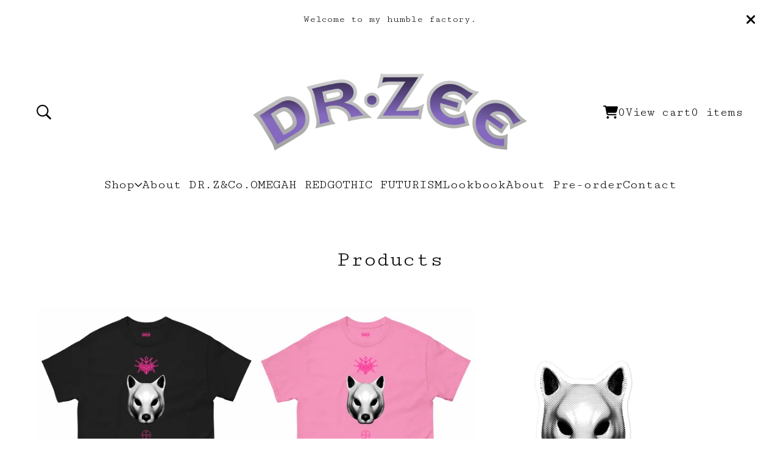

--- FILE ---
content_type: text/css; charset=utf-8
request_url: https://drzandco.bigcartel.com/theme_stylesheets/237173463/1761891125/theme.css
body_size: 11991
content:
/*! PhotoSwipe main CSS by Dmytro Semenov | photoswipe.com */


.pswp {
  --pswp-bg: #000;
  --pswp-placeholder-bg: #222;
  

  --pswp-root-z-index: 100000;
  
  --pswp-preloader-color: rgba(79, 79, 79, 0.4);
  --pswp-preloader-color-secondary: rgba(255, 255, 255, 0.9);
  
  /* defined via js:
  --pswp-transition-duration: 333ms; */
  
  --pswp-icon-color: #fff;
  --pswp-icon-color-secondary: #4f4f4f;
  --pswp-icon-stroke-color: #4f4f4f;
  --pswp-icon-stroke-width: 2px;

  --pswp-error-text-color: var(--pswp-icon-color);
}


/*
	Styles for basic PhotoSwipe (pswp) functionality (sliding area, open/close transitions)
*/

.pswp {
	position: fixed;
	top: 0;
	left: 0;
	width: 100%;
	height: 100%;
	z-index: var(--pswp-root-z-index);
	display: none;
	touch-action: none;
	outline: 0;
	opacity: 0.003;
	contain: layout style size;
	-webkit-tap-highlight-color: rgba(0, 0, 0, 0);
}

/* Prevents focus outline on the root element,
  (it may be focused initially) */
.pswp:focus {
  outline: 0;
}

.pswp * {
  box-sizing: border-box;
}

.pswp img {
  max-width: none;
}

.pswp--open {
	display: block;
}

.pswp,
.pswp__bg {
	transform: translateZ(0);
	will-change: opacity;
}

.pswp__bg {
  opacity: 0.005;
	background: var(--pswp-bg);
}

.pswp,
.pswp__scroll-wrap {
	overflow: hidden;
}

.pswp__scroll-wrap,
.pswp__bg,
.pswp__container,
.pswp__item,
.pswp__content,
.pswp__img,
.pswp__zoom-wrap {
	position: absolute;
	top: 0;
	left: 0;
	width: 100%;
	height: 100%;
}

.pswp__img,
.pswp__zoom-wrap {
	width: auto;
	height: auto;
}

.pswp--click-to-zoom.pswp--zoom-allowed .pswp__img {
	cursor: -webkit-zoom-in;
	cursor: -moz-zoom-in;
	cursor: zoom-in;
}

.pswp--click-to-zoom.pswp--zoomed-in .pswp__img {
	cursor: move;
	cursor: -webkit-grab;
	cursor: -moz-grab;
	cursor: grab;
}

.pswp--click-to-zoom.pswp--zoomed-in .pswp__img:active {
  cursor: -webkit-grabbing;
  cursor: -moz-grabbing;
  cursor: grabbing;
}

/* :active to override grabbing cursor */
.pswp--no-mouse-drag.pswp--zoomed-in .pswp__img,
.pswp--no-mouse-drag.pswp--zoomed-in .pswp__img:active,
.pswp__img {
	cursor: -webkit-zoom-out;
	cursor: -moz-zoom-out;
	cursor: zoom-out;
}


/* Prevent selection and tap highlights */
.pswp__container,
.pswp__img,
.pswp__button,
.pswp__counter {
	-webkit-user-select: none;
	-moz-user-select: none;
	-ms-user-select: none;
	user-select: none;
}

.pswp__item {
	/* z-index for fade transition */
	z-index: 1;
	overflow: hidden;
}

.pswp__hidden {
	display: none !important;
}

/* Allow to click through pswp__content element, but not its children */
.pswp__content {
  pointer-events: none;
}
.pswp__content > * {
  pointer-events: auto;
}


/*

  PhotoSwipe UI

*/

/*
	Error message appears when image is not loaded
	(JS option errorMsg controls markup)
*/
.pswp__error-msg-container {
  display: grid;
}
.pswp__error-msg {
	margin: auto;
	font-size: 1em;
	line-height: 1;
	color: var(--pswp-error-text-color);
}

/*
class pswp__hide-on-close is applied to elements that
should hide (for example fade out) when PhotoSwipe is closed
and show (for example fade in) when PhotoSwipe is opened
 */
.pswp .pswp__hide-on-close {
	opacity: 0.005;
	will-change: opacity;
	transition: opacity var(--pswp-transition-duration) cubic-bezier(0.4, 0, 0.22, 1);
	z-index: 10; /* always overlap slide content */
	pointer-events: none; /* hidden elements should not be clickable */
}

/* class pswp--ui-visible is added when opening or closing transition starts */
.pswp--ui-visible .pswp__hide-on-close {
	opacity: 1;
	pointer-events: auto;
}

/* <button> styles, including css reset */
.pswp__button {
	position: relative;
	display: block;
	width: 50px;
	height: 60px;
	padding: 0;
	margin: 0;
	overflow: hidden;
	cursor: pointer;
	background: none;
	border: 0;
	box-shadow: none;
	opacity: 0.85;
	-webkit-appearance: none;
	-webkit-touch-callout: none;
}

.pswp__button:hover,
.pswp__button:active,
.pswp__button:focus {
  transition: none;
  padding: 0;
  background: none;
  border: 0;
  box-shadow: none;
  opacity: 1;
}

.pswp__button:disabled {
  opacity: 0.3;
  cursor: auto;
}

.pswp__icn {
  fill: var(--pswp-icon-color);
  color: var(--pswp-icon-color-secondary);
}

.pswp__icn {
  position: absolute;
  top: 14px;
  left: 9px;
  width: 32px;
  height: 32px;
  overflow: hidden;
  pointer-events: none;
}

.pswp__icn-shadow {
  stroke: var(--pswp-icon-stroke-color);
  stroke-width: var(--pswp-icon-stroke-width);
  fill: none;
}

.pswp__icn:focus {
	outline: 0;
}

/*
	div element that matches size of large image,
	large image loads on top of it,
	used when msrc is not provided
*/
div.pswp__img--placeholder,
.pswp__img--with-bg {
	background: var(--pswp-placeholder-bg);
}

.pswp__top-bar {
	position: absolute;
	left: 0;
	top: 0;
	width: 100%;
	height: 60px;
	display: flex;
  flex-direction: row;
  justify-content: flex-end;
	z-index: 10;

	/* allow events to pass through top bar itself */
	pointer-events: none !important;
}
.pswp__top-bar > * {
  pointer-events: auto;
  /* this makes transition significantly more smooth,
     even though inner elements are not animated */
  will-change: opacity;
}


/*

  Close button

*/
.pswp__button--close {
  margin-right: 6px;
}


/*

  Arrow buttons

*/
.pswp__button--arrow {
  position: absolute;
  top: 0;
  width: 75px;
  height: 100px;
  top: 50%;
  margin-top: -50px;
}

.pswp__button--arrow:disabled {
  display: none;
  cursor: default;
}

.pswp__button--arrow .pswp__icn {
  top: 50%;
  margin-top: -30px;
  width: 60px;
  height: 60px;
  background: none;
  border-radius: 0;
}

.pswp--one-slide .pswp__button--arrow {
  display: none;
}

/* hide arrows on touch screens */
.pswp--touch .pswp__button--arrow {
  visibility: hidden;
}

/* show arrows only after mouse was used */
.pswp--has_mouse .pswp__button--arrow {
  visibility: visible;
}

.pswp__button--arrow--prev {
  right: auto;
  left: 0px;
}

.pswp__button--arrow--next {
  right: 0px;
}
.pswp__button--arrow--next .pswp__icn {
  left: auto;
  right: 14px;
  /* flip horizontally */
  transform: scale(-1, 1);
}

/*

  Zoom button

*/
.pswp__button--zoom {
  display: none;
}

.pswp--zoom-allowed .pswp__button--zoom {
  display: block;
}

/* "+" => "-" */
.pswp--zoomed-in .pswp__zoom-icn-bar-v {
  display: none;
}


/*

  Loading indicator

*/
.pswp__preloader {
  position: relative;
  overflow: hidden;
  width: 50px;
  height: 60px;
  margin-right: auto;
}

.pswp__preloader .pswp__icn {
  opacity: 0;
  transition: opacity 0.2s linear;
  animation: pswp-clockwise 600ms linear infinite;
}

.pswp__preloader--active .pswp__icn {
  opacity: 0.85;
}

@keyframes pswp-clockwise {
  0% { transform: rotate(0deg); }
  100% { transform: rotate(360deg); }
}


/*

  "1 of 10" counter

*/
.pswp__counter {
  height: 30px;
  margin-top: 15px;
  margin-inline-start: 20px;
  font-size: 14px;
  line-height: 30px;
  color: var(--pswp-icon-color);
  text-shadow: 1px 1px 3px var(--pswp-icon-color-secondary);
  opacity: 0.85;
}

.pswp--one-slide .pswp__counter {
  display: none;
}
.splide__container{box-sizing:border-box;position:relative}.splide__list{backface-visibility:hidden;display:-ms-flexbox;display:flex;height:100%;margin:0!important;padding:0!important}.splide.is-initialized:not(.is-active) .splide__list{display:block}.splide__pagination{-ms-flex-align:center;align-items:center;display:-ms-flexbox;display:flex;-ms-flex-wrap:wrap;flex-wrap:wrap;-ms-flex-pack:center;justify-content:center;margin:0;pointer-events:none}.splide__pagination li{display:inline-block;line-height:1;list-style-type:none;margin:0;pointer-events:auto}.splide:not(.is-overflow) .splide__pagination{display:none}.splide__progress__bar{width:0}.splide{position:relative;visibility:hidden}.splide.is-initialized,.splide.is-rendered{visibility:visible}.splide__slide{backface-visibility:hidden;box-sizing:border-box;-ms-flex-negative:0;flex-shrink:0;list-style-type:none!important;margin:0;position:relative}.splide__slide img{vertical-align:bottom}.splide__spinner{animation:splide-loading 1s linear infinite;border:2px solid #999;border-left-color:transparent;border-radius:50%;bottom:0;contain:strict;display:inline-block;height:20px;left:0;margin:auto;position:absolute;right:0;top:0;width:20px}.splide__sr{clip:rect(0 0 0 0);border:0;height:1px;margin:-1px;overflow:hidden;padding:0;position:absolute;width:1px}.splide__toggle.is-active .splide__toggle__play,.splide__toggle__pause{display:none}.splide__toggle.is-active .splide__toggle__pause{display:inline}.splide__track{overflow:hidden;position:relative;z-index:0}@keyframes splide-loading{0%{transform:rotate(0)}to{transform:rotate(1turn)}}.splide__track--draggable{-webkit-touch-callout:none;-webkit-user-select:none;-ms-user-select:none;user-select:none}.splide__track--fade>.splide__list>.splide__slide{margin:0!important;opacity:0;z-index:0}.splide__track--fade>.splide__list>.splide__slide.is-active{opacity:1;z-index:1}.splide--rtl{direction:rtl}.splide__track--ttb>.splide__list{display:block}.splide__arrow{-ms-flex-align:center;align-items:center;background:#ccc;border:0;border-radius:50%;cursor:pointer;display:-ms-flexbox;display:flex;height:2em;-ms-flex-pack:center;justify-content:center;opacity:.7;padding:0;position:absolute;top:50%;transform:translateY(-50%);width:2em;z-index:1}.splide__arrow svg{fill:#000;height:1.2em;width:1.2em}.splide__arrow:hover:not(:disabled){opacity:.9}.splide__arrow:disabled{opacity:.3}.splide__arrow:focus-visible{outline:3px solid #0bf;outline-offset:3px}.splide__arrow--prev{left:1em}.splide__arrow--prev svg{transform:scaleX(-1)}.splide__arrow--next{right:1em}.splide.is-focus-in .splide__arrow:focus{outline:3px solid #0bf;outline-offset:3px}.splide__pagination{bottom:.5em;left:0;padding:0 1em;position:absolute;right:0;z-index:1}.splide__pagination__page{background:#ccc;border:0;border-radius:50%;display:inline-block;height:8px;margin:3px;opacity:.7;padding:0;position:relative;transition:transform .2s linear;width:8px}.splide__pagination__page.is-active{background:#fff;transform:scale(1.4);z-index:1}.splide__pagination__page:hover{cursor:pointer;opacity:.9}.splide__pagination__page:focus-visible{outline:3px solid #0bf;outline-offset:3px}.splide.is-focus-in .splide__pagination__page:focus{outline:3px solid #0bf;outline-offset:3px}.splide__progress__bar{background:#ccc;height:3px}.splide__slide{-webkit-tap-highlight-color:rgba(0,0,0,0)}.splide__slide:focus{outline:0}@supports(outline-offset:-3px){.splide__slide:focus-visible{outline:3px solid #0bf;outline-offset:-3px}}@media screen and (-ms-high-contrast:none){.splide__slide:focus-visible{border:3px solid #0bf}}@supports(outline-offset:-3px){.splide.is-focus-in .splide__slide:focus{outline:3px solid #0bf;outline-offset:-3px}}@media screen and (-ms-high-contrast:none){.splide.is-focus-in .splide__slide:focus{border:3px solid #0bf}.splide.is-focus-in .splide__track>.splide__list>.splide__slide:focus{border-color:#0bf}}.splide__toggle{cursor:pointer}.splide__toggle:focus-visible{outline:3px solid #0bf;outline-offset:3px}.splide.is-focus-in .splide__toggle:focus{outline:3px solid #0bf;outline-offset:3px}.splide__track--nav>.splide__list>.splide__slide{border:3px solid transparent;cursor:pointer}.splide__track--nav>.splide__list>.splide__slide.is-active{border:3px solid #000}.splide__arrows--rtl .splide__arrow--prev{left:auto;right:1em}.splide__arrows--rtl .splide__arrow--prev svg{transform:scaleX(1)}.splide__arrows--rtl .splide__arrow--next{left:1em;right:auto}.splide__arrows--rtl .splide__arrow--next svg{transform:scaleX(-1)}.splide__arrows--ttb .splide__arrow{left:50%;transform:translate(-50%)}.splide__arrows--ttb .splide__arrow--prev{top:1em}.splide__arrows--ttb .splide__arrow--prev svg{transform:rotate(-90deg)}.splide__arrows--ttb .splide__arrow--next{bottom:1em;top:auto}.splide__arrows--ttb .splide__arrow--next svg{transform:rotate(90deg)}.splide__pagination--ttb{bottom:0;display:-ms-flexbox;display:flex;-ms-flex-direction:column;flex-direction:column;left:auto;padding:1em 0;right:.5em;top:0}
*, *::before, *::after {
  box-sizing: border-box;
}

* {
  margin: 0;
  padding: 0;
  border: 0;
}

body {
  line-height: 1.5;
  -webkit-font-smoothing: antialiased;
}

img, picture, video, canvas, svg, iframe, embed, audio {
  display: block;
  max-width: 100%;
}

input, button, textarea, select {
  -webkit-appearance: none;
  appearance: none;
  border: 0;
  border-radius: var(--border-radius);
  background: none;
  color: inherit;
  cursor: pointer;
  font: inherit;
}

p, h1, h2, h3, h4, h5, h6 {
  overflow-wrap: break-word;
  word-break: break-word;
}

ol, ul {
  list-style: none;
}

:root {
  --background-color: #FFFFFF;
  --shop-name-text-color: #D0D0D0;
  --primary-text-color: #000000;
  --link-hover-color: #7A65C1;
  --accent-background-color: #FFFFFF;
  --border-color: color-mix(in srgb, var(--primary-text-color) 60%, white);
  --welcome-header-text-color: #000000;
  --button-background-color: #A9A9A9;
  --button-hover-background-color: #D0D0D0;
  --button-text-color: #FFFFFF;
  --error-background-color: #950f1e;
  --error-text-color: #FFFFFF;
  --shadow-color: color-mix(in srgb, var(--primary-text-color) 85%, white);
  --menu-box-shadow: 0px 1px 0.8px var(--shadow-color), 0px 1.6px 1.2px -1.7px var(--shadow-color), 0px 6.1px 4.6px -3.3px var(--shadow-color);
  --announcement-background-color: #FFFFFF;
  --announcement-text-color: #000000;
  --product-status-background-color: #7A65C1;
  --product-status-text-color: #FFFFFF;
  --product-status-background-color-secondary: #9A9A9A;
  --product-status-text-color-secondary: #FFFFFF;
  --inventory-status-text-color: #7A65C1;
  --shop-name-font: "Cutive Mono", monospace;
  --primary-font: "Cutive Mono", monospace;
  --border-radius: 0;
  --border-radius-sm: 2px;
  --spacing-unit: 16px;
  --logo-max-height-numeric: 120;
}

body {
  display: flex;
  flex-direction: column;
  background-color: var(--background-color);
  color: var(--primary-text-color);
  font-family: var(--primary-font);
  font-size: 16px;
  height: 100%;
  min-height: 100vh;
}
body.overlay-open {
  height: 100vh;
  width: 100vw;
  overflow: hidden;
  overscroll-behavior: none;
}

.content {
  margin-bottom: 100px;
}

a.skip-link {
  -webkit-transition: all 0.3s;
  transition: all 0.3s;
  background: var(--background-color);
  border: 1px solid var(--primary-text-color);
  color: var(--primary-text-color);
  left: 25px;
  padding: 15px 20px;
  position: absolute;
  text-decoration: underline;
  top: -150px;
  z-index: 100;
}
a.skip-link:focus {
  top: 20px;
}

a, a:visited {
  color: var(--primary-text-color);
  text-decoration: none;
  text-underline-offset: 4px;
}
a:hover, a:focus, a:visited:hover, a:visited:focus {
  color: var(--link-hover-color);
}

.button, a.button {
  -webkit-transition: all 0.2s linear;
  transition: all 0.2s linear;
  background-color: var(--button-background-color);
  border-radius: var(--border-radius);
  color: var(--button-text-color);
  min-height: 60px;
  display: flex;
  align-items: center;
  justify-content: center;
  max-width: 275px;
  padding: 16px 20px;
  text-align: center;
  white-space: pre-wrap;
  width: 100%;
}
.button:disabled, .button.disabled, a.button:disabled, a.button.disabled {
  cursor: not-allowed;
}
.button.centered-button, a.button.centered-button {
  margin: 0 auto;
}
@media screen and (max-width: 668px) {
  .button.centered-button, a.button.centered-button {
    max-width: 100%;
  }
}
.button:not(:disabled):hover, .button:not(:disabled):active, .button:not(:disabled):focus, a.button:not(:disabled):hover, a.button:not(:disabled):active, a.button:not(:disabled):focus {
  background-color: var(--button-hover-background-color);
  color: var(--button-text-color);
}
@media (hover: hover) {
  .button:not(:disabled):hover, .button:not(:disabled):active, .button:not(:disabled):focus, a.button:not(:disabled):hover, a.button:not(:disabled):active, a.button:not(:disabled):focus {
    -webkit-transform: scale(1.02, 1.02);
    transform: scale(1.02, 1.02);
  }
}
.button--minimal, a.button--minimal {
  -webkit-transform: none;
  transform: none;
  background: none;
  color: var(--primary-text-color);
  border: none;
  padding: 0;
  text-decoration: none;
}
.button--minimal:hover, a.button--minimal:hover {
  text-decoration: underline;
  text-underline-offset: 4px;
}
.button--minimal:not(:disabled):hover, .button--minimal:not(:disabled):active, .button--minimal:not(:disabled):focus, a.button--minimal:not(:disabled):hover, a.button--minimal:not(:disabled):active, a.button--minimal:not(:disabled):focus {
  -webkit-transform: none;
  transform: none;
  box-shadow: none;
  background: none;
  color: var(--link-hover-color);
}

h1, h2, h3, h4, h5, h6 {
  color: var(--primary-text-color);
  font-weight: normal;
  margin: 0;
  padding: 0;
  text-align: center;
}

h1 {
  font-size: 2.25em;
  line-height: 1.3;
  margin-bottom: 55px;
}
@media screen and (max-width: 668px) {
  h1 {
    font-size: 2em;
  }
}

.wrapper {
  margin: 0 auto;
  max-width: 1200px;
  padding: 0 20px;
  width: 100%;
}

#home .content .wrapper {
  padding: 0;
}

#product .content .wrapper, #cart .content .wrapper, #contact .content .wrapper {
  padding: 0 20px;
}

.custom-content {
  margin: 0 auto;
  max-width: 760px;
  width: 100%;
}
.custom-content p {
  margin: revert;
}
.custom-content > :first-child {
  margin-top: 0;
}
.custom-content > :last-child {
  margin-bottom: 0;
}
.custom-content ol, .custom-content ul {
  margin: 1em;
}
.custom-content ul {
  list-style: disc;
}
.custom-content ol {
  list-style: decimal;
}
.custom-content a {
  text-decoration: underline;
}
.custom-content img {
  display: inline-block;
  margin: 0 auto;
  max-width: 100%;
  margin-bottom: 16px;
}

.lookbook-gallery {
  text-align: center;
}
.lookbook-gallery:not(:only-child) {
  margin-top: 50px;
}

.lookbook-gallery-image {
  display: block;
  margin-bottom: 50px;
  width: 100%;
}
.lookbook-gallery-image:last-child {
  margin-bottom: 0;
}

.mobile-header {
  display: flex;
  align-items: center;
  justify-content: center;
  padding: 20px 0;
}
.mobile-header .open-mobile-navigation {
  height: 36px;
  min-width: 36px;
  display: flex;
  align-items: center;
  justify-content: center;
  flex-shrink: 0;
  position: relative;
  left: -8px;
}
.mobile-header .open-mobile-navigation:hover {
  color: var(--link-hover-color);
}
.mobile-header .open-mobile-navigation svg {
  width: 24px;
  height: 24px;
}
.mobile-header__icons {
  margin-left: auto;
  display: flex;
  align-items: center;
  gap: 4px;
  position: relative;
}
@media screen and (max-width: 800px) {
  .mobile-header__icons {
    right: -6px;
  }
}
.mobile-header .wrapper {
  display: flex;
  align-items: center;
}
@media screen and (min-width: 801px) {
  .mobile-header {
    display: none;
  }
}

.open-search {
  display: flex;
  align-items: center;
  justify-content: center;
  height: 36px;
  width: 36px;
  position: relative;
  left: -6px;
}
.open-search:hover {
  color: var(--link-hover-color);
}
.open-search svg {
  flex-shrink: 0;
  fill: currentColor;
  height: 24px;
  width: 24px;
}
@media screen and (max-width: 800px) {
  .open-search svg {
    height: 20px;
    width: 20px;
  }
}

.cart-link {
  border-radius: var(--border-radius);
  display: flex;
  align-items: center;
  justify-content: center;
  height: 36px;
  padding: 12px;
  gap: 10px;
  font-weight: 500;
  font-size: 1.25em;
  position: relative;
  right: -12px;
}
@media screen and (max-width: 800px) {
  .cart-link {
    padding: 12px 6px;
    right: 0;
  }
}
.cart-link svg {
  flex-shrink: 0;
  height: 24px;
  width: 24px;
}
@media screen and (max-width: 800px) {
  .cart-link svg {
    height: 24px;
    width: 24px;
  }
}

.header {
  margin-bottom: 60px;
}
@media screen and (max-width: 668px) {
  .header {
    margin-bottom: 50px;
  }
}

.header-columns {
  display: grid;
  grid-template-columns: 1fr auto 1fr;
  align-items: center;
  gap: 20px;
  padding-top: 60px;
  padding-bottom: 20px;
}
.header-columns .header-left {
  justify-self: flex-start;
}
.header-columns .header-right {
  justify-self: flex-end;
}
@media screen and (max-width: 800px) {
  .header-columns {
    grid-template-columns: minmax(0, 1fr);
    padding-top: 20px;
  }
  .header-columns .header-left, .header-columns .header-right {
    display: none;
  }
}

.store-name.text {
  max-width: 700px;
  width: 100%;
}
@media screen and (max-width: 800px) {
  .store-name.text {
    max-width: 100%;
  }
}
.store-name.image {
  display: flex;
  align-items: center;
  justify-content: center;
}

a.header-store-link {
  display: inline-flex;
  align-items: center;
  justify-content: center;
  text-align: center;
  font-family: var(--shop-name-font);
  overflow-wrap: break-word;
  word-break: break-word;
  color: var(--shop-name-text-color);
}
a.header-store-link.header-store-link--text {
  font-size: 2.75em;
}
@media screen and (max-width: 800px) {
  a.header-store-link.header-store-link--text {
    font-size: 2.5em;
  }
}
@media screen and (max-width: 668px) {
  a.header-store-link.header-store-link--text {
    font-size: 2.25em;
  }
}
a.header-store-link.header-store-link--logo {
  display: flex;
  align-items: center;
}

.store-logo {
  display: block;
  object-fit: contain;
  width: auto;
  height: clamp(80px, calc(var(--logo-max-height-numeric) * 1px), 300px);
  max-width: clamp(200px, calc(var(--logo-max-height-numeric) * 2.5 * 1px), 750px);transform: scale(1.5);
  display: inline-block; 
}
@media screen and (max-width: 668px) {
  .store-logo {
    height: clamp(50px, calc(var(--logo-max-height-numeric) * 0.75 * 1px), 120px);
    max-width: clamp(160px, calc(var(--logo-max-height-numeric) * 1.85 * 1px), 300px);
  }
}

header, footer {
  display: flex;
  flex-direction: column;
  text-align: center;
  flex-shrink: 0;
}

#main {
  flex: 1;
}

footer {
  padding: 100px 0 60px;
}
@media screen and (max-width: 668px) {
  footer {
    padding: 60px 0 40px;
  }
}
footer .wrapper {
  display: flex;
  flex-direction: column;
  align-items: center;
  row-gap: 40px;
}
@media screen and (max-width: 668px) {
  footer .wrapper .footer-nav-links:nth-child(n+2), footer .wrapper .footer-nav-social {
    position: relative;
    margin-top: 20px;
  }
  footer .wrapper .footer-nav-links:nth-child(n+2)::after, footer .wrapper .footer-nav-social::after {
    content: "";
    position: absolute;
    top: 0;
    left: 50%;
    transform: translateX(-50%);
    width: 25px;
    max-width: 100%;
    border-top: 1px solid var(--border-color);
    margin-top: -20px;
  }
}

.footer-custom-content {
  display: grid;
  grid-template-columns: 1fr;
  justify-content: center;
  text-align: center;
  padding: 10px 16px 40px 16px;
  gap: 20px;
}
.footer-custom-content > * {
  justify-self: center;
}

.footer-store-name {
  font-size: 1.5em;
  line-height: 30px;
}

.footer-nav-links {
  width: 100%;
}
.footer-nav-links ul {
  display: flex;
  align-items: center;
  justify-content: center;
  column-gap: 24px;
  row-gap: 8px;
  flex-wrap: wrap;
}
.footer-nav-links ul a {
  display: block;
}
.footer-nav-links ul a:hover {
  color: var(--link-hover-color);
  text-decoration: underline;
}
@media screen and (max-width: 668px) {
  .footer-nav-links ul {
    flex-direction: column;
    row-gap: 24px;
  }
}


.message-banner {
  border-radius: var(--border-radius);
  background-color: var(--announcement-background-color);
  color: var(--announcement-text-color);
  padding: 16px;
  margin: 0 auto 32px;
  text-align: center;
  width: 100%;
  max-width: 760px;
}
.message-banner--centered {
  text-align: center;
}
.message-banner--no-bg {
  color: var(--primary-text-color);
  background: none;
  padding: 0;
}
.message-banner--errors {
  background-color: var(--error-background-color);
  color: var(--error-text-color);
}

.social-icons {
  display: flex;
  align-items: center;
  justify-content: center;
  flex-wrap: wrap;
  gap: 20px;
}
.social-icons a {
  display: flex;
  align-items: center;
  justify-content: center;
  padding: 4px;
}
.social-icons a svg {
  display: block;
  fill: currentColor;
  height: 22px;
  width: 22px;
}

.blur-up {
  transition: filter 0.2s;
  filter: blur(5px);
  transform: translate3d(0, 0, 0);
}
.blur-up.lazyloaded {
  filter: blur(0);
}

:root {
  --pagination-background: transparent;
  --pagination-page-background: var(--primary-text-color);
  --pagination-active-page: var(--primary-text-color);
}

.home-welcome {
  display: grid;
  border-radius: var(--border-radius);
  color: var(--welcome-header-text-color);
  position: relative;
  align-items: center;
  padding: 0 20px;
  margin-bottom: 60px;
}
.home-welcome.stacked {
  grid-template-rows: 1fr;
  isolation: isolate;
}
.home-welcome.stacked .welcome-image {
  grid-area: 1/1;
  z-index: 1;
}
.home-welcome.stacked .home-slideshow {
  grid-area: 1/1;
  z-index: 1;
}
.home-welcome.stacked .welcome-overlay {
  grid-area: 1/1;
  z-index: 2;
}
.home-welcome.stacked .welcome-message {
  grid-area: 1/1;
  z-index: 5;
  position: relative;
}
@media screen and (max-width: 668px) {
  .home-welcome {
    border-radius: 0;
    margin-bottom: 50px;
    padding: 0;
  }
}

.welcome-message {
  font-size: 3em;
  text-align: center;
  padding: 0 var(--spacing-unit);
  width: 100%;
}
@media screen and (max-width: 800px) {
  .welcome-message {
    font-size: 2.5em;
  }
}
@media screen and (max-width: 668px) {
  .welcome-message {
    font-size: 1.75em;
  }
}

.welcome-image {
  border-radius: var(--border-radius);
  display: block;
  margin: 0 auto;
  width: 100%;
}
@media screen and (max-width: 668px) {
  .welcome-image {
    border-radius: 0;
  }
}

.welcome-overlay {
  width: 100%;
  height: 100%;
  margin: 0 auto;
  display: block;
  background:  black ;
  opacity: ;
  opacity: ;
  opacity:  0 ;
  opacity: ;
  opacity: ;
}

.featured-category {
  display: flex;
  background-color: var(--accent-background-color);
  margin-bottom: 40px;
  padding: 60px;
  gap: 60px;
}
@media screen and (max-width: 668px) {
  .featured-category {
    flex-direction: column;
    height: auto;
    max-height: none;
    padding: 30px;
    gap: 30px;
  }
}

.featured-category-info {
  display: flex;
  align-items: center;
  flex-direction: column;
  justify-content: center;
  flex: 1;
  font-size: 1.7em;
  gap: 50px;
}

a.featured-category-button {
  font-size: 1rem;
  max-width: 275px;
  position: relative;
  width: 100%;
}
@media screen and (max-width: 668px) {
  a.featured-category-button {
    display: none;
  }
}
a.featured-category-button.mobile-button {
  display: none;
}
@media screen and (max-width: 668px) {
  a.featured-category-button.mobile-button {
    margin: 20px auto 20px;
    display: grid;
  }
}

.featured-category-products {
  display: flex;
  align-items: flex-start;
  flex-direction: column;
  justify-content: space-between;
  flex: 1;
  position: relative;
}

.featured-category-product {
  flex-shrink: 1;
  height: 60%;
  max-height: 400px;
  max-width: 400px;
  width: 60%;
  z-index: 2;
}
@media screen and (max-width: 668px) {
  .featured-category-product {
    max-height: none;
    max-width: none;
  }
}
.featured-category-product.single-featured-product {
  align-self: center;
  height: auto;
  max-height: 100%;
  max-width: 100%;
  width: auto;
}
.featured-category-product img {
  display: block;
  height: 100%;
  object-fit: contain;
  width: 100%;
}
.featured-category-product:nth-child(2) {
  align-self: flex-end;
  margin-top: -25%;
  z-index: 1;
}
@media screen and (max-width: 668px) {
  .featured-category-product:nth-child(2) {
    margin-top: -25%;
  }
}
.featured-category-product:nth-child(2):hover {
  z-index: 3;
}

#home .product-list-container {
  padding: 0 20px;
}

a.button.all-products-button {
  margin-top: 48px;
}
@media screen and (max-width: 668px) {
  a.button.all-products-button {
    max-width: calc(100% - var(--spacing-unit) * 2);
  }
}

.home-slideshow {
  background: var(--welcome-background-color);
}
.home-slideshow .splide__slide {
  width: 100%;
}
.home-slideshow .splide__slide::before {
  content: "";
  position: absolute;
  top: 0;
  left: 0;
  width: 100%;
  height: 100%;
  z-index: 2;
  background:  black ;
  opacity: ;
  opacity: ;
  opacity:  0 ;
  opacity: ;
  opacity: ;
}
.home-slideshow .slideshow-image {
  border-radius: var(--border-radius);
  width: 100%;
}
.home-slideshow .splide__arrow {
  border-radius: var(--border-radius);
  width: 2em;
  height: 3em;
}
.home-slideshow .splide__pagination {
  z-index: 3;
  background: var(--pagination-background);
  border-radius: 18px;
  display: inline-flex;
  position: relative;
  margin-top: 8px;
  bottom: auto;
  align-items: center;
  justify-content: center;
  transform: translateX(-50%);
  left: 50%;
  padding: 4px 8px;
  gap: 2px;
  right: auto;
}
.home-slideshow .splide__pagination li {
  display: flex;
}
.home-slideshow .splide__pagination .splide__pagination__page {
  opacity: 1;
  background: none;
  border: 1px solid var(--pagination-page-background);
  height: 10px;
  width: 10px;
}
.home-slideshow .splide__pagination .splide__pagination__page.is-active {
  background: var(--pagination-active-page);
  transform: scale(1.1);
}

.product-container {
  display: grid;
  grid-template-columns: 1fr 400px;
  column-gap: 48px;
  row-gap: 40px;
}
@media screen and (max-width: 945px) {
  .product-container {
    grid-template-columns: 1fr 330px;
    column-gap: 32px;
  }
}
@media screen and (max-width: 800px) {
  .product-container {
    grid-template-columns: minmax(0, 1fr);
  }
}

.reset-selection-button-container {
  text-align: center;
  width: 100%;
}
.reset-selection-button-container button.reset-selection-button {
  display: none;
}

.product-form {
  width: 100%;
}
.product-form button {
  max-width: 100%;
}
@media screen and (max-width: 945px) {
  .product-form {
    max-width: 100%;
  }
}

.product-selects {
  margin-bottom: 20px;
}

.product-option-groups {
  display: flex;
  flex-direction: column;
  gap: 16px;
}

.product-detail {
  display: flex;
  flex-direction: column;
  row-gap: 36px;
}
.product-detail__header {
  display: flex;
  flex-direction: column;
  align-items: flex-start;
  gap: 4px;
}
.product-detail__header h1 {
  margin: 0;
  text-align: left;
}
.product-detail__status {
  font-size: 0.925rem;
  line-height: normal;
  display: inline-block;
  padding: 4px 8px;
  margin-left: 8px;
  color: var(--product-status-text-color);
  background: var(--product-status-background-color);
  border-radius: var(--border-radius-sm);
}
.product-detail__pricing {
  display: flex;
  align-items: center;
  font-size: 1.2em;
}
.product-detail__description p {
  margin: revert;
}
.product-detail__description > :first-child {
  margin-top: 0;
}
.product-detail__description > :last-child {
  margin-bottom: 0;
}
.product-detail__description ol, .product-detail__description ul {
  margin: 1em;
}
.product-detail__description ul {
  list-style: disc;
}
.product-detail__description ol {
  list-style: decimal;
}
.product-detail__description a {
  text-decoration: underline;
}
.product-detail__description img {
  display: inline-block;
  margin: 0 auto;
  max-width: 100%;
  margin-bottom: 16px;
}

.all-related-products {
  display: none;
}

.related-products-container {
  background-color: var(--accent-background-color);
  margin-top: 120px;
  padding: 60px 0;
}

.related-products-title {
  font-size: 1.5em;
  margin-bottom: 20px;
}

#instant-checkout-button {
  margin-top: 12px;
}

.inventory-status-message {
  color: var(--inventory-status-text-color);
  margin: 10px 0 auto;
  text-align: center;
  padding: 8px 0;
  font-weight: 500;
}

.related-product-list.product-list {
  --columns: 4;
  justify-content: center;
}
@media screen and (max-width: 800px) {
  .related-product-list.product-list {
    justify-content: flex-start;
  }
}
@media screen and (max-width: 945px) {
  .related-product-list.product-list {
    --columns: 3;
    --gap: calc(var(--spacing-unit) * 2);
  }
}
@media screen and (max-width: 668px) {
  .related-product-list.product-list {
    --columns: 2;
  }
}

#payment-processor-messaging {
  margin: 20px 0 0;
  width: 100%;
  display: block;
}
body[data-bc-page-type="product"] #payment-processor-messaging {
  margin: 0;
}
body[data-bc-page-type="cart"] #payment-processor-messaging {
  margin-bottom: 10px;
}
#payment-processor-messaging.display-flex {
  display: flex;
  flex-direction: column;
  justify-content: center;
  align-items: center;
}
#payment-processor-messaging.display-flex.dual-messaging {
  gap: 15px;
}
#payment-processor-messaging.display-grid {
  display: grid;
}
#payment-processor-messaging.hidden {
  position: absolute;
  left: -9999px;
  top: -9999px;
}
#payment-processor-messaging > div {
  margin-bottom: 0;
}
#payment-processor-messaging:not(.display-flex).dual-messaging > div.visible:first-of-type {
  margin-bottom: 15px;
}

.product-list {
  --gap: calc(var(--spacing-unit) * 4);
  --row-gap: 48px;
  --columns: 3;
  --spacing-unit: 10px;
  display: flex;
  flex-wrap: wrap;
  justify-content: flex-start;
  margin: var(--spacing-unit) 0 0;
  gap: var(--gap);
  row-gap: var(--row-gap);
  margin-top: 36px;
}
.product-list--center {
  justify-content: center;
}
@media screen and (max-width: 945px) {
  .product-list {
    --columns: calc(3 - 1);
  }
}
@media screen and (max-width: 800px) {
  .product-list {
    --columns: 2;
    --gap: calc(var(--spacing-unit) * 2);
  }
}
@media screen and (max-width: 668px) {
  .product-list {
    --row-gap: 24px;
  }
}

.product-list-thumb {
  position: relative;
  text-decoration: none;
  width: calc((100% / var(--columns)) - var(--gap) + (var(--gap) / var(--columns)));
}

a.product-list-link {
  text-decoration: none;
  outline-offset: 4px;
  position: relative;
}
@media (hover: hover) {
  a.product-list-link:hover .product-list-thumb-name {
    text-decoration: underline;
  }
  a.product-list-link--show-secondary .product-list-image {
    transition: opacity 0.2s linear, visibility 0.2s linear;
  }
  a.product-list-link--show-secondary:hover .product-list-image--primary {
    opacity: 0;
    visibility: hidden;
  }
  a.product-list-link--show-secondary:hover .product-list-image--secondary {
    opacity: 1;
    visibility: visible;
  }
}
a.product-list-link .product-list-image--secondary {
  opacity: 0;
  visibility: hidden;
}

.product-list-image-container {
  border-radius: var(--border-radius);
  display: grid;
  grid-template-columns: 1fr;
  grid-template-rows: 1fr;
  place-content: center;
  grid-template-areas: "image";
  margin: 0;
  overflow: hidden;
  padding-bottom: 100%;
  position: relative;
  width: 100%;
}
.product-list-image-container-default {
  padding-bottom: 0;
}

.product-list-image {
  border-radius: var(--border-radius);
  transform: translate3d(0, 0, 0);
  position: absolute;
  top: 0;
  left: 0;
  width: 100%;
  height: 100%;
  transition: transform 0.3s ease-in-out;
  z-index: 1;
}
.product-list-image.grid-default {
  object-fit: contain;
  grid-area: image;
  position: relative;
}
.product-list-image.grid-cover {
  object-fit: cover;
}
.product-list-image.grid-contain {
  object-fit: contain;
}

.product-list-thumb-status {
  top: 12px;
  right: 12px;
  position: absolute;
  z-index: 2;
  font-size: 0.925rem;
  line-height: normal;
  display: inline-block;
  padding: 6px 8px;
  border-radius: var(--border-radius-sm);
}
.product-list-thumb-status.status-primary {
  background: var(--product-status-background-color);
  color: var(--product-status-text-color);
}
.product-list-thumb-status.status-secondary {
  background: var(--product-status-background-color-secondary);
  color: var(--product-status-text-color-secondary);
}

.product-list-thumb-info {
  line-height: normal;
  padding: 12px 0 0;
  position: relative;
  text-align: center;
  display: grid;
  gap: 8px;
}

.product-list-thumb-name {
  font-size: 1.3em;
  word-break: break-word;
}
@media screen and (max-width: 668px) {
  .product-list-thumb-name {
    font-size: 1.1em;
  }
}

.product-list-thumb-price {
  font-size: 0.975rem;
}

.pagination {
  display: flex;
  align-items: center;
  justify-content: center;
  position: relative;
  text-align: center;
  width: 100%;
  gap: 16px;
  line-height: 2em;
  padding-top: 80px;
}
.pagination .page-link {
  display: flex;
  flex-shrink: 0;
  align-items: center;
  gap: 12px;
  padding: 0 8px;
}
.pagination .page-link.disabled {
  display: none;
}
.pagination .page-link svg {
  width: 10px;
  height: 16px;
}
.pagination .previous, .pagination .next {
  display: none;
}

.page-numbers {
  display: flex;
  gap: 16px;
}
.page-numbers .current {
  text-underline-offset: 4px;
  text-decoration: underline;
}
.page-numbers > a, .page-numbers span {
  padding: 0 8px;
}

.pagination-arrow {
  display: block;
  fill: currentColor;
  height: 17px;
  width: 17px;
}
.pagination-arrow.prev-arrow {
  margin-right: auto;
}
.pagination-arrow.next-arrow {
  margin-left: auto;
}

.cart-container {
  margin: 0 auto;
  max-width: 800px;
  width: 100%;
}
@media screen and (max-width: 668px) {
  .cart-container {
    max-width: 100%;
  }
}

.cart-empty {
  display: flex;
  flex-direction: column;
  gap: 16px;
  max-width: 600px;
  align-items: center;
  margin: 0 auto;
  width: 100%;
}

.cart-columns {
  display: grid;
  align-items: flex-start;
  grid-template-columns: 1fr;
  column-gap: 64px;
}
@media screen and (max-width: 945px) {
  .cart-columns {
    grid-template-columns: 1fr;
  }
}

.cart-header {
  display: grid;
  justify-content: flex-end;
  margin-bottom: 0;
}

.cart-items {
  border-bottom: 1px solid var(--border-color);
}

.cart-item {
  display: grid;
  grid-template-columns: auto 1fr 148px auto;
  justify-content: flex-start;
  align-items: flex-start;
  border-top: 1px solid var(--border-color);
  padding: 24px 0;
  gap: 16px;
}
@media (max-width: 945px) {
  .cart-item {
    grid-template-columns: auto 1fr auto;
    grid-template-rows: repeat(2, auto);
  }
}
@media screen and (max-width: 945px) {
  .cart-item .cart-item-image-holder {
    grid-area: 1/1/3/2;
  }
}
.cart-item .cart-item-image-link {
  display: block;
  height: 90px;
  overflow: hidden;
  width: 90px;
}
@media screen and (max-width: 945px) {
  .cart-item .cart-item-image-link {
    height: 64px;
    width: 64px;
  }
}
.cart-item .cart-item-image-link img {
  border-radius: var(--border-radius);
  height: 100%;
  object-fit: cover;
  width: 100%;
}
.cart-item .cart-item-detail {
  padding-right: 24px;
}
@media (max-width: 945px) {
  .cart-item .cart-item-detail {
    grid-area: 1/2/2/3;
    padding-right: 0;
  }
}
.cart-item .product-name {
  font-size: 1.2em;
  word-break: break-word;
}
.cart-item .option-name {
  font-size: 1em;
  margin-top: 4px;
}
.cart-item input {
  border: none;
  height: 100%;
  padding: 8px;
  text-align: center;
  width: 48px;
}
.cart-item input::-webkit-outer-spin-button, .cart-item input::-webkit-inner-spin-button {
  display: none;
}
.cart-item .cart-qty {
  display: flex;
  align-items: center;
  justify-content: center;
  flex-direction: column;
  width: 148px;
  gap: 8px;
}
@media (max-width: 945px) {
  .cart-item .cart-qty {
    align-items: center;
    grid-area: 2/2/3/4;
    justify-content: flex-start;
    flex-direction: row;
    width: 100%;
    gap: 24px;
  }
}
.cart-item .qty-holder {
  display: flex;
  align-items: center;
  border: 1px solid var(--border-color);
  border-radius: var(--border-radius);
  gap: 8px;
}
.cart-item .qty-holder.disabled > * {
  opacity: 0.7;
  cursor: not-allowed;
  user-select: none;
  pointer-events: none;
}
.cart-item .qty-button {
  display: flex;
  align-items: center;
  justify-content: center;
  border: none;
  height: 44px;
  width: 36px;
}
.cart-item .qty-button:hover {
  color: var(--link-hover-color);
}
.cart-item .qty-button svg {
  width: 14px;
  height: 16px;
}
.cart-item .cart-remove-item--link {
  display: inline-block;
  height: auto;
  min-height: 0;
  padding: 0.5em;
  line-height: 1em;
  font-weight: normal;
  font-size: 0.925em;
  padding: 8px 16px;
  text-decoration: none;
  width: auto;
}
.cart-item .cart-remove-item--link:hover {
  text-decoration: underline;
}
@media (max-width: 945px) {
  .cart-item .cart-remove-item--link {
    padding: 4px 0;
    margin-left: auto;
  }
}
.cart-item .cart-item-price {
  font-size: 1.1em;
  margin-left: auto;
  min-width: 100px;
  min-height: 42px;
  display: flex;
  justify-content: flex-end;
  text-align: right;
}
@media screen and (max-width: 945px) {
  .cart-item .cart-item-price {
    font-size: 1.2rem;
    min-height: 0;
    min-width: 0;
    grid-area: 1/3/2/4;
    margin-left: 0;
  }
}

.cart-footer {
  display: grid;
  place-items: center;
  gap: 2rem;
  margin-top: 24px;
  margin-left: auto;
  width: 100%;
  max-width: 300px;
}
@media screen and (max-width: 668px) {
  .cart-footer {
    max-width: 100%;
  }
}

.cart-subtotal {
  display: flex;
  gap: 16px;
  font-size: 1.5rem;
  align-items: flex-start;
  width: 100%;
}
.cart-subtotal__amount {
  margin-left: auto;
}

.cart-submit {
  display: flex;
  flex-direction: column;
  gap: 8px;
  width: 100%;
}
.cart-submit .button {
  max-width: 100%;
  width: 100%;
}

#contact #main .wrapper {
  max-width: 660px;
}

.contact-form {
  display: flex;
  flex-direction: column;
  gap: 24px;
}

.contact-form-block {
  display: flex;
  flex-direction: column;
  gap: 8px;
}

.contact-label {
  font-weight: normal;
}

input, textarea {
  border-radius: var(--border-radius);
  background: var(--background-color);
  border: 1px solid var(--primary-text-color);
  font-weight: normal;
  width: 100%;
  font-size: 1rem;
  padding: 12px;
}

textarea {
  min-height: 220px;
  resize: vertical;
}

.recaptcha-note {
  font-size: 0.925rem;
  text-align: center;
}
.recaptcha-note a {
  text-decoration: underline;
}

.message-banner--contact {
  color: var(--primary-text-color);
  background-color: unset;
  padding: 0;
  text-align: center;
  width: 100%;
}
.message-banner--contact a {
  text-decoration: underline;
  display: inline;
  white-space: nowrap;
}
.message-banner--contact ul {
  list-style: none;
  padding: 0;
  margin: 10px 0;
}
.message-banner--contact li {
  text-align: center;
}
.message-banner--contact img {
  display: block;
  margin: 10px auto;
}

#maintenance {
  padding: 100px 15px;
}
@media screen and (max-width: 800px) {
  #maintenance {
    padding: 60px 20px;
  }
}
#maintenance .message-container {
  display: flex;
  align-items: center;
  justify-content: center;
  flex-direction: column;
  font-size: 1.25em;
  margin: 0 auto;
  max-width: 600px;
  padding: 40px;
  text-align: center;
  width: 100%;
}
#maintenance .message-container > * + * {
  margin-top: 40px;
}
#maintenance .message-container .store-name {
  font-size: 1.75em;
}

:root {
  --thumbnail-active-color: var(--link-hover-color);
  --thumb-scroller-color: var(--primary-text-color);
  --thumb-scroller-border-width: 1px;
  --thumb-scroller-border-color: var(--primary-text-color);
  --thumb-scroller-background: var(--background-color);
  --thumb-scroller-background-hover: transparent;
  --current-slide-background: var(--background-color);
  --current-slide-color: var(--primary-text-color);
  --active-slide-border-width: 2px;
  --active-slide-border-width-offset: -2px;
  --arrow-background-color: var(--background-color);
  --arrow-color: var(--primary-text-color);
  --gap-width: 16px;
  --num-images: 5;
}
@media screen and (max-width: 668px) {
  :root {
    --gap-width: 12px;
  }
}

.product-carousel .splide__list {
  align-items: flex-start;
}
.product-carousel .splide__slide {
  transition: height 0.2s ease;
}
.product-carousel .splide__slide img {
  display: block;
  width: 100%;
  height: auto;
}
.product-carousel .splide__slide:not(.is-active) {
  height: 0;
}

.splide__track {
  border-radius: var(--border-radius);
}

.splide__arrows {
  display: none;
}
@media (hover: hover) {
  .splide__arrows {
    display: block;
  }
}

.splide__arrow {
  transition: opacity 0.2s ease;
  opacity: 0;
  border-radius: var(--border-radius);
  width: 2em;
  height: 3em;
  background: var(--arrow-background-color);
  color: var(--arrow-color);
}
.splide__arrow:disabled {
  opacity: 0;
}
.splide__arrow--prev {
  left: 0.75em;
}
.splide__arrow--next {
  right: 0.75em;
}
.splide__arrow svg {
  fill: currentColor;
}

.splide:hover .splide__arrow:not(:disabled), .splide:focus-within .splide__arrow:not(:disabled) {
  opacity: 1;
}

.product-image {
  border-radius: var(--border-radius);
  width: 100%;
}

.product-thumbnails--list {
  display: flex;
  gap: var(--gap-width);
  list-style: none;
  flex: 1;
  padding: 0 calc(var(--gap-width) / 2);
  scroll-padding-left: calc(var(--gap-width) / 2);
  align-items: center;
  justify-content: center;
  position: relative;
  border-radius: var(--border-radius);
}
.product-thumbnails--list.mobile-overflow {
  padding-left: 0;
  padding-right: 0;
}
@media screen and (max-width: 668px) {
  .product-thumbnails--list .product-thumbnails--item {
    --num-images: 4;
  }
  .product-thumbnails--list.mobile-overflow {
    padding-left: 0;
    padding-right: 0;
  }
  .product-thumbnails--list.mobile-overflow .product-thumbnails--item {
    --num-images: 5;
  }
}
.product-thumbnails--list.is-overflow {
  justify-content: flex-start;
  overflow-x: auto;
  scroll-snap-type: x mandatory;
  scroll-behavior: smooth;
  scrollbar-width: none;
}
.product-thumbnails--list.is-overflow::-webkit-scrollbar {
  display: none;
}
.product-thumbnails--list.thumbnails {
  flex-wrap: wrap;
}
.product-thumbnails--item {
  width: calc(calc(100% / var(--num-images)) - calc(var(--gap-width) - calc(var(--gap-width) / var(--num-images))));
  flex-shrink: 0;
  cursor: pointer;
  border-radius: var(--border-radius);
  user-select: none;
  pointer-events: none;
  position: relative;
  scroll-snap-align: start;
}
.product-thumbnails--item:before {
  content: "";
  display: block;
  padding-bottom: 100%;
}
.product-thumbnails--item:not([aria-current="true"]):hover img {
  opacity: 0.8;
}
.product-thumbnails--item[aria-current="true"] .product-thumbnails--change-slide img {
  outline: var(--active-slide-border-width) solid var(--thumbnail-active-color);
  outline-offset: var(--active-slide-border-width-offset);
}
.product-thumbnails--item .product-thumbnails--change-slide {
  position: absolute;
  top: 0;
  left: 0;
  display: block;
  height: 100%;
  width: 100%;
  padding: 0;
  overflow: hidden;
  user-select: none;
  border-radius: var(--border-radius);
  pointer-events: auto;
}
.product-thumbnails--item .product-thumbnails--change-slide img {
  border-radius: var(--border-radius);
  height: 100%;
  width: 100%;
  object-fit: cover;
}

a.gallery-link {
  cursor: zoom-in;
  display: block;
}

.product-thumbnails-buttons-container {
  align-items: center;
  display: flex;
  gap: 4px;
  margin-top: var(--gap-width);
  width: 100%;
}
.product-thumbnails-buttons-container .thumb-scroller {
  display: none;
  align-items: center;
  justify-content: center;
  width: 32px;
  height: 48px;
  color: var(--thumb-scroller-color);
  background: var(--thumb-scroller-background);
  border-radius: var(--border-radius);
  border: var(--thumb-scroller-border-width) solid var(--thumb-scroller-border-color);
}
@media screen and (max-width: 668px) {
  .product-thumbnails-buttons-container .thumb-scroller {
    height: 44px;
  }
}
.product-thumbnails-buttons-container .thumb-scroller[disabled] {
  opacity: 0.2;
  cursor: not-allowed;
}
.product-thumbnails-buttons-container .thumb-scroller:not([disabled]):hover {
  background: var(--thumb-scroller-background-hover);
}
.product-thumbnails-buttons-container .thumb-scroller svg {
  fill: currentColor;
  display: block;
  width: 16px;
}
.product-thumbnails-buttons-container .thumb-scroller--left svg {
  transform: rotate(90deg);
}
.product-thumbnails-buttons-container .thumb-scroller--right svg {
  transform: rotate(-90deg);
}
.product-thumbnails-buttons-container .thumb-scroller.hidden {
  display: none;
}

@media screen and (min-width: 669px) {
  .overlay-image-counter {
    display: none;
  }

  .desktop-stacked .splide .splide__list, .desktop-two-column .splide .splide__list {
    display: flex !important;
    flex-direction: column;
    gap: 16px;
  }
  .desktop-stacked .splide .splide__slide, .desktop-two-column .splide .splide__slide {
    height: auto;
    flex-shrink: 0;
    width: 100%;
  }
  .desktop-stacked .product-thumbnails-buttons-container, .desktop-two-column .product-thumbnails-buttons-container {
    display: none;
  }

  .desktop-two-column .splide .splide__list {
    flex-direction: row;
    flex-wrap: wrap;
  }
  .desktop-two-column .splide .splide__track {
    overflow: visible;
  }
  .desktop-two-column .splide .splide__slide {
    width: calc((100% / 2) - 8px);
  }
  .desktop-two-column .splide .splide__slide:not(:first-child):before {
    content: "";
    display: block;
    padding-bottom: 100%;
  }
  .desktop-two-column .splide .splide__slide:not(:first-child) .zoom-image-container {
    position: absolute;
    top: 0;
    left: 0;
    display: block;
    height: 100%;
    width: 100%;
    padding: 0;
    overflow: hidden;
    user-select: none;
    border-radius: var(--border-radius);
    pointer-events: auto;
  }
  .desktop-two-column .splide .splide__slide:not(:first-child) .zoom-image-container img {
    height: 100%;
    width: 100%;
    object-fit: cover;
  }
  .desktop-two-column .splide .splide__slide:first-child {
    width: 100%;
  }

  .desktop-carousel .thumb-scroller {
    display: flex;
  }
  .desktop-carousel .overlay-image-counter {
    display: flex;
  }

  .desktop-thumbnails .product-thumbnails {
    padding: 0px;
  }
  .desktop-thumbnails .product-thumbnails--list {
    list-style: none;
    display: grid;
    grid-template-columns: repeat(5, 1fr);
    padding: 0;
  }
  .desktop-thumbnails .product-thumbnails--item {
    width: 100%;
  }

  .mobile-buttons-indicator {
    display: none;
  }
}
@media screen and (max-width: 668px) {
  .mobile-show-thumbnails .mobile-buttons-indicator {
    display: none;
  }
  .mobile-show-thumbnails .thumb-scroller {
    display: flex;
  }

  .mobile-hide-thumbnails .overlay-image-counter {
    display: none;
  }
  .mobile-hide-thumbnails .product-thumbnails-buttons-container {
    display: none;
  }
  .mobile-hide-thumbnails .mobile-buttons-indicator {
    display: flex;
    font-size: 0.925rem;
    gap: 24px;
    align-items: center;
    justify-content: center;
    margin-top: 16px;
  }
  .mobile-hide-thumbnails .mobile-buttons-indicator .change-slide {
    display: flex;
    align-items: center;
    justify-content: center;
    padding: 0;
    width: 40px;
    height: 40px;
    background: var(--thumb-scroller-background);
    color: var(--thumb-scroller-color);
  }
  .mobile-hide-thumbnails .mobile-buttons-indicator .change-slide svg {
    display: block;
    width: 16px;
  }
  .mobile-hide-thumbnails .mobile-buttons-indicator .change-slide--left svg {
    transform: rotate(90deg);
  }
  .mobile-hide-thumbnails .mobile-buttons-indicator .change-slide--right svg {
    transform: rotate(-90deg);
  }
}
.overlay-image-counter {
  position: absolute;
  right: 10px;
  bottom: 10px;
  font-size: 0.8rem;
  background: var(--current-slide-background);
  color: var(--current-slide-color);
  padding: 6px 8px;
  border-radius: var(--border-radius);
}

.header-nav-container {
  background: var(--background-color);
  padding: 24px 0;
  position: relative;
  z-index: 10;
  transition: box-shadow 0.2s linear;
}
@media screen and (max-width: 800px) {
  .header-nav-container {
    display: none;
  }
}

.header-pages {
  display: flex;
  column-gap: 40px;
  row-gap: 4px;
  flex-wrap: wrap;
  position: relative;
  list-style: none;
  margin: 0;
  padding: 0;
  text-align: center;
  flex-direction: row;
  justify-content: center;
}
.header-pages li a {
  color: var(--primary-text-color);
}
.header-pages li a:hover {
  color: var(--link-hover-color);
}

.category-nav {
  position: relative;
}

.header-page-link > a, .header-page-link .category-nav-heading {
  display: flex;
  position: relative;
  font-size: 1.3em;
  align-items: center;
  gap: 8px;
  outline-offset: 4px;
  border-radius: 0;
}
.header-page-link .category-nav-arrow {
  width: 12px;
}
@media (hover: hover) {
  .header-page-link a:hover {
    text-decoration: underline;
  }
  .header-page-link .category-nav-heading:hover {
    color: var(--link-hover-color);
  }
  .header-page-link .category-nav-heading:hover .category-nav-page {
    text-underline-offset: 4px;
    text-decoration: underline;
  }
}

.category-dropdown {
  -webkit-transform-origin: 100% 0%;
  transform-origin: 100% 0%;
  -webkit-transform: scaleY(0.75);
  transform: scaleY(0.75);
  background: var(--background-color);
  border-radius: var(--border-radius);
  border: 1px solid color-mix(in srgb, var(--primary-text-color) 50%, white);
  left: -20px;
  margin: 0 auto;
  min-width: 250px;
  opacity: 0;
  overflow-y: scroll;
  padding: 10px 15px;
  font-size: 1rem;
  position: absolute;
  text-align: left;
  visibility: hidden;
  height: auto;
  max-height: 50vh;
  z-index: 3;
  top: calc(100% + 4px);
  scrollbar-width: thin;
  scrollbar-color: color-mix(in srgb, var(--primary-text-color) 50%, white) transparent;
  scrollbar-gutter: stable;
  box-shadow: var(--menu-box-shadow);
}
.category-dropdown[aria-hidden="false"] {
  transition: transform 0.2s cubic-bezier(0.5, 0, 0, 1.25), opacity 0.1s ease-out;
  -webkit-transform: scale(1);
  transform: scale(1);
  transition-delay: 0s;
  opacity: 1;
  visibility: visible;
}
.category-dropdown::-webkit-scrollbar {
  height: 0.375rem;
  width: 0.75rem;
}
.category-dropdown::-webkit-scrollbar-track {
  background-color: transparent;
}
.category-dropdown::-webkit-scrollbar-thumb {
  border-radius: 0.375rem;
  border: 3px solid transparent;
  background-color: color-mix(in srgb, var(--primary-text-color) 50%, white);
  background-clip: content-box;
}

.dropdown-list {
  list-style: none;
  margin: 0;
  padding: 0;
  position: relative;
  z-index: 4;
}
.dropdown-list li {
  display: block;
}
.dropdown-list li a {
  display: block;
  padding: 6px 8px;
}
.dropdown-list li a:hover {
  text-decoration: underline;
}

#mobile-navigation {
  background: color-mix(in srgb, var(--primary-text-color) 20%, white);
  opacity: 0;
  visibility: hidden;
  width: 100%;
  height: calc(100vh - var(--header-bottom-position));
  height: calc(100svh - var(--header-bottom-position));
  z-index: 10;
  top: var(--header-bottom-position);
  left: 0;
  position: fixed;
  transition: opacity 0.1s ease, visibility 0.1s ease;
  overscroll-behavior: contain;
}
@media screen and (max-width: 800px) {
  #mobile-navigation[aria-hidden="false"] {
    opacity: 1;
    visibility: visible;
  }
  #mobile-navigation[aria-hidden="false"] .mobile-navigation__wrapper {
    transform: translateX(0);
  }
}

.mobile-navigation__wrapper {
  background: var(--background-color);
  border-top: 1px solid var(--border-color);
  padding: 16px 20px;
  height: 100%;
  width: 100%;
  transform: translateX(-100%);
  transition: transform 0.1s linear;
  overflow-y: scroll;
  padding-bottom: var(--header-bottom-position);
}
.mobile-navigation__body {
  display: grid;
  gap: 30px;
}
.mobile-navigation__links {
  display: flex;
  flex-direction: column;
  gap: 16px;
}
.mobile-navigation__links li a {
  padding: 4px 0;
  font-size: 1.1em;
}
.mobile-navigation__icons {
  position: relative;
  left: -4px;
  column-gap: 24px;
  justify-content: flex-start;
}

.search-modal {
  opacity: 0;
  visibility: hidden;
  position: fixed;
  z-index: 999;
  width: 100vw;
  height: 100vh;
  top: 0;
  left: 0;
  bottom: 0;
  right: 0;
  background-color: color-mix(in srgb, var(--background-color) 20%, white);
  transition: opacity 0.2s ease, visibility 0.2s ease;
}
.search-modal[aria-hidden="false"] {
  opacity: 1;
  visibility: visible;
}
.search-modal__content {
  background-color: var(--background-color);
  border-bottom: 1px solid var(--border-color);
  color: var(--primary-text-color);
  text-align: center;
  display: grid;
  grid-template-rows: 1fr;
  width: 100%;
}
.search-modal__wrapper {
  display: flex;
  align-items: center;
  justify-content: center;
  flex-direction: column;
  padding: 32px;
  max-width: 800px;
  position: relative;
  margin: 0 auto;
  width: 100%;
}
.search-modal__form {
  display: grid;
  font-weight: 500;
  grid-template-columns: 1fr;
  column-gap: 16px;
  row-gap: 8px;
  width: 100%;
}
.search-modal__input {
  grid-row: 2/2;
  grid-column: 1/1;
  border-radius: var(--border-radius);
  background: var(--background-color);
  border: 1px solid var(--primary-text-color);
  font-weight: normal;
  width: 100%;
  font-size: 1em;
  height: 48px;
  padding: 8px;
}
.search-modal__submit {
  color: var(--button-text-color);
  background: var(--button-background-color);
  grid-row: 2/2;
  grid-column: 2/2;
  padding: 0;
  height: 48px;
  width: 48px;
  display: flex;
  align-items: center;
  justify-content: center;
}
.search-modal__submit-icon {
  height: 20px;
  width: 20px;
}
.search-modal__submit:hover, .search-modal__submit:focus {
  background: var(--button-hover-background-color);
}
.search-modal__close {
  display: flex;
  align-items: center;
  justify-content: center;
  padding: 0;
  font-size: 4em;
  cursor: pointer;
  width: 48px;
  height: 48px;
  margin-left: auto;
  color: var(--primary-text-color);
}
.search-modal__close-icon {
  height: 20px;
  width: 20px;
}
.search-modal__close:hover, .search-modal__close:focus {
  color: var(--link-hover-color);
}
.search-modal__label {
  text-align: left;
}

.announcement-message {
  align-items: center;
  background-color: var(--accent-background-color);
  color: var(--primary-text-color);
  display: none;
  font-size: 1rem;
  justify-content: center;
  line-height: 1.25em;
  padding: 22px 96px;
  position: relative;
  text-align: center;
  width: 100%;
  z-index: 1;
}
@media screen and (max-width: 668px) {
  .announcement-message {
    padding: 14px 64px;
  }
}
.announcement-message.visible {
  display: flex;
}
.announcement-message__close-button {
  align-items: center;
  color: var(--primary-text-color);
  display: flex;
  height: 32px;
  justify-content: center;
  padding: 0;
  position: absolute;
  right: 32px;
  top: 50%;
  transform: translateY(-50%);
  width: 32px;
}
@media screen and (max-width: 668px) {
  .announcement-message__close-button {
    right: 16px;
  }
}
.announcement-message__close-icon {
  height: 14px;
  width: 14px;
}.bigcartel-credit { display: none }
/*


